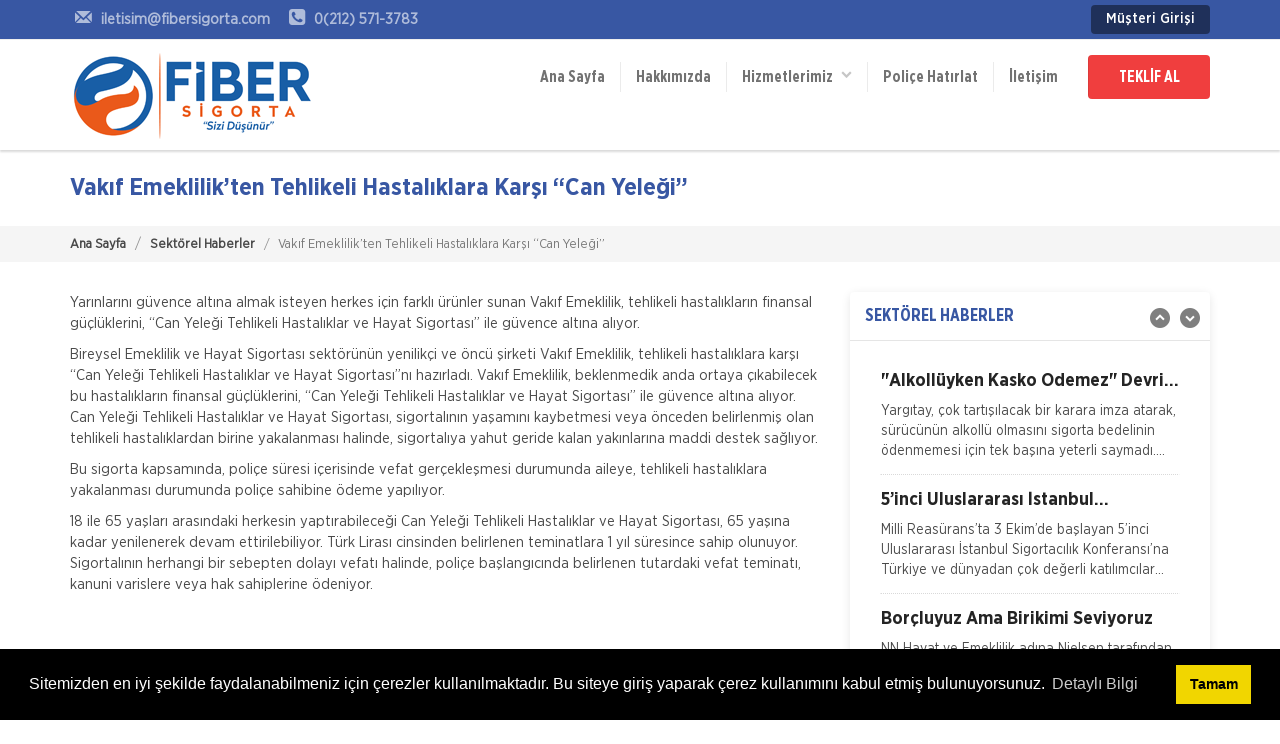

--- FILE ---
content_type: text/html; charset=UTF-8
request_url: https://www.fibersigorta.com/vakif-emeklilikten-tehlikeli-hastaliklara-karsi-can-yelegi.html
body_size: 10619
content:



<!doctype html>
<html lang="tr">
<head>
<meta charset="utf-8">
<title>Fiber Sigorta | Bakırköy Sigorta Acenteleri</title>
<meta name="description" content="Fiber Sigorta Acentesi İstanbul Bakırköy İlçesinde hizmet vermektedir.">
<meta name="keywords" content="Fiber sigorta, Bakırköy sigorta acenteleri, trafik sigortası, kasko sigortası, sağlık sigortası, imm sigortası, pert kasko, tss, tamamlayıcı sağlık sigortası, fb sigorta, bakırköy sigorta">
<meta name="author" content="Hangiacente.com">
<meta name="viewport" content="width=device-width, initial-scale=1.0">
<link href="/upload/cache/css/bundle_bbde9277a85b0a7a89ee9009bc570356.css?1522852028" rel="stylesheet" type="text/css" media="all"><!-- Google tag (gtag.js) -->
<script async src="https://www.googletagmanager.com/gtag/js?id=G-0LKTQSLNTZ"></script>
<script>
  window.dataLayer = window.dataLayer || [];
  function gtag(){dataLayer.push(arguments);}
  gtag('js', new Date());

  gtag('config', 'G-0LKTQSLNTZ');
</script><link rel="stylesheet" type="text/css" media="all" href="/css/sk_style_dynamic.php">
<link rel="stylesheet" type="text/css" href="/plugins/cook/cookieconsent.min.css" />
</head>

<body>


<div id="skModalLogin" class="modal fade" role="dialog">
</div>
<div class="headTop clearfix">
	<div class="container clearfix">
		<div class="row">
			<div class="col-md-5 col-sm-4">
				<div class="topinfobar">
					<div><a href="mailto:iletisim@fibersigorta.com"><i class="icon-mail"></i> <span class="mailspan">iletisim@fibersigorta.com</span></a></div>
					<div><i class="icon-phone-squared"></i> <span>0(212) 571-3783</span></div>
				</div>
			</div>

			<div class="col-md-7 col-sm-8">
				<ul class="headTopMenu">
					
															
										<li><a class="sbMenuAs loginButton" data-toggle="modal" data-target="#skModalLogin">Müşteri Girişi</a></li>
									</ul>				
			</div>
		</div>
	</div>
</div>
<header class="clearfix">
	<div class="wsmenucontainer clearfix">
	<div class="wsmenucontent overlapblackbg"></div>
	 <div class="wsmenuexpandermain slideRight">
        <a id="navToggle" class="animated-arrow slideLeft"><span></span></a>        
        <div class="smallogo">
        	<a href="/"><img src="/images/logo.png" height="36" alt="Fiber Sigorta | Bakırköy Sigorta Acenteleri" /></a>
        </div>
        <a class="callusicon" href="tel:02125713783"><span class="icon-phone-squared"></span></a>
    </div>
	<div class="container">
    	<div class="row">
        	<div class="col-lg-12">
            	<div class="logo clearfix"><a href="/" title="Logo"><img src="/images/logo.png" alt="Fiber Sigorta | Bakırköy Sigorta Acenteleri" /></a></div>
              <!--Main Menu HTML Code-->
                  <nav class="wsmenu slideLeft clearfix whitebg">
                                <ul class="mobile-sub wsmenu-list">
                                  <li><a href="/">Ana Sayfa</a></li>
                                  <!--HAKKIMIZDA-->
                                                                    <li><a href="/hakkimizda.html">
                                  	                                  	Hakkımızda                                  		                                  	</a>
                                  	                                  </li>
                                                                    
                                  <li><a>Hizmetlerimiz &nbsp;&nbsp;<span><i class="icon-down-open"></i></span></a>
									<ul class="wsmenu-submenu desktopMenu">
									  	
									  <li><a href="/anadolu-sigorta.html">
									  	Anadolu Sigorta									  										  	<i class="icon-right-open"></i>
									  										  
									  </a>
									  
									  									  
									  	<ul class="wsmenu-submenu dropmenu arrowleftright">
																					  	<li><a href="/anadolu-sigorta/kasko-sigortalari.html">Kasko Sigortası</a></li>
																					  	<li><a href="/anadolu-sigorta/konut-sigortasi.html">Konut Sigortası</a></li>
																					  	<li><a href="/anadolu-sigorta/saglik-sigortasi.html">Sağlık Sigortası</a></li>
																					  	<li><a href="/anadolu-sigorta/seyahat-ve-ferdi-kaza-sigortasi.html">Seyahat ve Ferdi Kaza Sigortası</a></li>
																					  	<li><a href="/anadolu-sigorta/tekne-ve-nakliyat-sigortasi.html">Tekne ve Nakliyat Sigortası</a></li>
																					  	<li><a href="/anadolu-sigorta/trafik-sigortasi.html">Trafik Sigortası</a></li>
																					  	<li><a href="/anadolu-sigorta/zorunlu-deprem-sigortasi.html">Zorunlu Deprem Sigortası</a></li>
																					  	<li><a href="/anadolu-sigorta/is-yeri-sigortasi.html">İş Yeri Sigortası</a></li>
																					</ul>
										
									  									  
									  </li>
									  	
									  <li><a href="/hdi-sigorta.html">
									  	HDI Sigorta									  										  	<i class="icon-right-open"></i>
									  										  
									  </a>
									  
									  									  
									  	<ul class="wsmenu-submenu dropmenu arrowleftright">
																					  	<li><a href="/hdi-sigorta/ferdi-kaza-sigortasi.html">Ferdi Kaza Sigortası</a></li>
																					  	<li><a href="/hdi-sigorta/kasko-sigortasi.html">Kasko Sigortası</a></li>
																					  	<li><a href="/hdi-sigorta/konut-sigortasi.html">Konut Sigortası</a></li>
																					  	<li><a href="/hdi-sigorta/muhendislik-sigortasi.html">Mühendislik Sigortası</a></li>
																					  	<li><a href="/hdi-sigorta/saglik-sigortasi.html">Sağlık Sigortası</a></li>
																					  	<li><a href="/hdi-sigorta/seyahat-sigortasi.html">Seyahat Sigortası</a></li>
																					  	<li><a href="/hdi-sigorta/sorumluluk-sigortasi.html">Sorumluluk Sigortası</a></li>
																					  	<li><a href="/hdi-sigorta/tarim-ve-hayvancilik-sigortasi.html">Tarım ve Hayvancılık Sigortası</a></li>
																					  	<li><a href="/hdi-sigorta/trafik-sigortasi.html">Trafik Sigortası</a></li>
																					  	<li><a href="/hdi-sigorta/yat-ve-nakliyat-sigortasi.html">Yat ve Nakliyat Sigortası</a></li>
																					  	<li><a href="/hdi-sigorta/yeni-hizmet-hdi.html">Yeni Hizmet HDI</a></li>
																					  	<li><a href="/hdi-sigorta/zorunlu-deprem-sigortasi.html">Zorunlu Deprem Sigortası</a></li>
																					  	<li><a href="/hdi-sigorta/is-yeri-sigortasi.html">İş Yeri Sigortası</a></li>
																					</ul>
										
									  									  
									  </li>
									  	
									  <li><a href="/acnturk-sigorta.html">
									  	AcnTürk Sigorta									  										  	<i class="icon-right-open"></i>
									  										  
									  </a>
									  
									  									  
									  	<ul class="wsmenu-submenu dropmenu arrowleftright">
																					  	<li><a href="/acnturk-sigorta/acn-kasko.html">Kasko Sigortası</a></li>
																					  	<li><a href="/acnturk-sigorta/tamamlayici-saglik-sigortasi.html">Tamamlayıcı Sağlık Sigortası</a></li>
																					</ul>
										
									  									  
									  </li>
									  	
									  <li><a href="/hepiyi-sigorta.html">
									  	Hepiyi Sigorta									  										  
									  </a>
									  
									  									  
									  </li>
									  	
									  <li><a href="/aksigorta.html">
									  	Aksigorta									  										  	<i class="icon-right-open"></i>
									  										  
									  </a>
									  
									  									  
									  	<ul class="wsmenu-submenu dropmenu arrowleftright">
																					  	<li><a href="/aksigorta/cam-kirilmasi-sigortasi.html">Cam Kırılması Sigortası</a></li>
																					  	<li><a href="/aksigorta/ferdi-kaza-sigortasi.html">Ferdi Kaza Sigortası</a></li>
																					  	<li><a href="/aksigorta/hirsizlik-sigortasi.html">Hırsızlık Sigortası</a></li>
																					  	<li><a href="/aksigorta/kasko-sigortasi.html">Kasko Sigortası</a></li>
																					  	<li><a href="/aksigorta/konut-sigortasi.html">Konut Sigortası</a></li>
																					  	<li><a href="/aksigorta/kredi-karti-issizlik-sigortasi.html">Kredi Kartı İşsizlik Sigortası</a></li>
																					  	<li><a href="/aksigorta/muhendislik-sigortasi.html">Mühendislik Sigortası</a></li>
																					  	<li><a href="/aksigorta/nakliyat-sigortasi.html">Nakliyat Sigortası</a></li>
																					  	<li><a href="/aksigorta/pati-sigortasi.html">Pati Sigortası</a></li>
																					  	<li><a href="/aksigorta/saglik-sigortasi.html">Sağlık Sigortası</a></li>
																					  	<li><a href="/aksigorta/seyahat-saglik-sigortasi.html">Seyahat Sağlık Sigortası</a></li>
																					  	<li><a href="/aksigorta/sorumluluk-sigortasi.html">Sorumluluk Sigortası</a></li>
																					  	<li><a href="/aksigorta/tarim-sigortasi.html">Tarım Sigortası</a></li>
																					  	<li><a href="/aksigorta/trafik-sigortasi.html">Trafik Sigortası</a></li>
																					  	<li><a href="/aksigorta/yat-sigortasi.html">Yat Sigortası</a></li>
																					  	<li><a href="/aksigorta/zorunlu-deprem-sigortasi.html">Zorunlu Deprem Sigortası</a></li>
																					  	<li><a href="/aksigorta/is-yeri-sigortasi.html">İş Yeri Sigortası</a></li>
																					</ul>
										
									  									  
									  </li>
									  	
									  <li><a href="/magdeburger-sigorta.html">
									  	Magdeburger Sigorta									  										  	<i class="icon-right-open"></i>
									  										  
									  </a>
									  
									  									  
									  	<ul class="wsmenu-submenu dropmenu arrowleftright">
																					  	<li><a href="/magdeburger-sigorta/kasko-sigortasi.html">Kasko Sigortası</a></li>
																					  	<li><a href="/magdeburger-sigorta/konut-sigortasi.html">Konut Sigortası</a></li>
																					  	<li><a href="/magdeburger-sigorta/tamamlayici-saglik-sigortasi.html">Tamamlayıcı Sağlık Sigortası</a></li>
																					  	<li><a href="/magdeburger-sigorta/trafik-sigortasi.html">Trafik Sigortası</a></li>
																					</ul>
										
									  									  
									  </li>
									  									</ul>
                                  
                                  </li>
                                  
                                  <!--POLİÇE HATIRLAT-->
                                                                    <li><a href="/police-hatirlat.html">Poliçe Hatırlat</a></li>
                                                                    
                                  
                                  <!--İLETİŞİM-->
                                                                    <li><a href="/iletisim.html">İletişim</a></li>
                                                                    
                                  
                                  
                                                                    
                                  	
                                  									<li class="hidden-lg hidden-md hidden-sm"><a class="loginButton teklifMenuBtn uyeMenuBtn" data-toggle="modal" data-target="#skModalLogin">Müşteri Girişi</a></li>
									                                  
                                  
                                  
                                  <li><a  class="teklifMenuBtn">TEKLİF AL</a>
                                  	<ul class="wsmenu-submenu desktopMenu wsTeklifalMenu">
                                  		  	
										  <li><a href="/kasko-teklif-al.html">Kasko</a></li>
										  	
										  <li><a href="/trafik-sigortasi-teklif-al.html">Trafik Sigortası</a></li>
										  	
										  <li><a href="/isyeri-sigortasi-teklif-al.html">İşyeri Sigortası</a></li>
										  	
										  <li><a href="/konut-sigortasi-teklif-al.html">Konut Sigortası</a></li>
										  	
										  <li><a href="/seyahat-sigortasi-teklif-al.html">Seyahat Sigortası</a></li>
										  	
										  <li><a href="/saglik-sigortasi-teklif-al.html">Sağlık Sigortası</a></li>
										  	
										  <li><a href="/tamamlayici-saglik-sigortasi-teklif-al.html">Tamamlayıcı Sağlık Sigortası</a></li>
										  	
										  <li><a href="/dask-teklif-al.html">Dask</a></li>
										  										</ul>
                                  
                                  </li>
                                </ul>
                              </nav>
              <!--Menu HTML Code-->
            </div>
        </div>
    </div>
    </div>
</header>


<section class="titleMini clearfix">
	<div class="container clearfix">
		<div class="row clearfix">
			<div class="col-md-12">
				<h1>Vakıf Emeklilik’ten Tehlikeli Hastalıklara Karşı “Can Yeleği”</h1>
			</div>
		</div>
	</div>
	
	<div class="breadBox">
		<div class="container clearfix">
			<div class="row clearfix">
				<ol class="breadcrumb">
				  <li><a href="/" title="Fiber Sigorta | Bakırköy Sigorta Acenteleri">Ana Sayfa</a></li>
				  <li><a href="/sektorel-haberler.html" title="Sektörel Haberler">Sektörel Haberler</a></li>				  
				  <li class="active">Vakıf Emeklilik’ten Tehlikeli Hastalıklara Karşı “Can Yeleği”</li>
				</ol>
			</div>
		</div>
	</div>	
</section>

<section class="clearfix margin-bottom-30">
	<div class="container clearfix">
		<div class="row clearfix">
			<div class="col-md-12">
				<div class="contentBox clearfix">
					<div class="row clearfix">
					
						<!--CONTENT ALANI-->
						<div class="col-md-8 conDescBox">
							<div class="clearfix descInfo">
							<p>Yarınlarını g&uuml;vence altına almak isteyen herkes i&ccedil;in farklı &uuml;r&uuml;nler sunan Vakıf Emeklilik, tehlikeli hastalıkların finansal g&uuml;&ccedil;l&uuml;klerini, &ldquo;Can Yeleği Tehlikeli Hastalıklar ve Hayat Sigortası&rdquo; ile g&uuml;vence altına alıyor.</p>

<p>Bireysel Emeklilik ve Hayat Sigortası sekt&ouml;r&uuml;n&uuml;n yenilik&ccedil;i ve &ouml;nc&uuml; şirketi Vakıf Emeklilik, tehlikeli hastalıklara karşı &ldquo;Can Yeleği Tehlikeli Hastalıklar ve Hayat Sigortası&rdquo;nı hazırladı. Vakıf Emeklilik, beklenmedik anda ortaya &ccedil;ıkabilecek bu hastalıkların finansal g&uuml;&ccedil;l&uuml;klerini, &ldquo;Can Yeleği Tehlikeli Hastalıklar ve Hayat Sigortası&rdquo; ile g&uuml;vence altına alıyor. Can Yeleği Tehlikeli Hastalıklar ve Hayat Sigortası, sigortalının yaşamını kaybetmesi veya &ouml;nceden belirlenmiş olan tehlikeli hastalıklardan birine yakalanması halinde, sigortalıya yahut geride kalan yakınlarına maddi destek sağlıyor.</p>

<p>Bu sigorta kapsamında, poli&ccedil;e s&uuml;resi i&ccedil;erisinde vefat ger&ccedil;ekleşmesi durumunda aileye, tehlikeli hastalıklara yakalanması durumunda poli&ccedil;e sahibine &ouml;deme yapılıyor.</p>

<p>18 ile 65 yaşları arasındaki herkesin yaptırabileceği Can Yeleği Tehlikeli Hastalıklar ve Hayat Sigortası, 65 yaşına kadar yenilenerek devam ettirilebiliyor. T&uuml;rk Lirası cinsinden belirlenen teminatlara 1 yıl s&uuml;resince sahip olunuyor. Sigortalının herhangi bir sebepten dolayı vefatı halinde, poli&ccedil;e başlangıcında belirlenen tutardaki vefat teminatı, kanuni varislere veya hak sahiplerine &ouml;deniyor.</p>
							</div>
							
														
							
						</div>
						<!--CONTENT ALANI-->
						
						
						<!--SIDEBAR ALANI-->
						<aside class="col-md-4">
							
							<div class="sideBox">
								

<div class="contBox clearfix margin-bottom-30">
	<div class="contTitle">
		<h2>SEKTÖREL HABERLER</h2>
	</div>
	<div class="contBody clearfix padding-bottom-15">
		<div class="articleList verticalSlideList" >
						<div class="articleItem miniItem">
				<a href="/quotalkolluyken-kasko-odemezquot-devri-bitti.html">
					<h3>&quot;Alkollüyken Kasko Ödemez&quot; Devri Bitti</h3>
					<p>
						Yargıtay, &ccedil;ok tartışılacak bir karara imza atarak, s&uuml;r&uuml;c&uuml;n&uuml;n alkoll&uuml; olmasını sigorta bedelinin &ouml;denmemesi i&ccedil;in tek başına yeterli saymadı. Emsal o							
					</p>
				</a>
			</div>
						<div class="articleItem miniItem">
				<a href="/5inci-uluslararasi-istanbul-sigortacilik-konferansi-milli-reasuransta-yapildi.html">
					<h3>5’inci Uluslararası İstanbul Sigortacılık Konferansı Milli Reasürans’ta yapıldı.</h3>
					<p>
						Milli Reas&uuml;rans&rsquo;ta 3 Ekim&rsquo;de başlayan 5&rsquo;inci Uluslararası İstanbul Sigortacılık Konferansı&rsquo;na T&uuml;rkiye ve d&uuml;nyadan &ccedil;ok değerli katılımcılar katı							
					</p>
				</a>
			</div>
						<div class="articleItem miniItem">
				<a href="/borcluyuz-ama-birikimi-seviyoruz.html">
					<h3>Borçluyuz Ama Birikimi Seviyoruz</h3>
					<p>
						NN Hayat ve Emeklilik adına Nielsen tarafından ilki Temmuz 2016&rsquo;da 8 ilde 15 ve &uuml;zeri &ccedil;alışanı olan şirketlerin &ccedil;alışanları ile yapılan geniş &ccedil;aplı otomatik							
					</p>
				</a>
			</div>
						<div class="articleItem miniItem">
				<a href="/doga-sigortada-adnan-sigin-genel-mudur-yardimcisi-oldu.html">
					<h3>Doğa Sigorta’da Adnan Sığın Genel Müdür Yardımcısı Oldu</h3>
					<p>
						Doğa Sigorta&rsquo;da &ouml;nemli bir atama ger&ccedil;ekleşti. Ge&ccedil;tiğimiz yıldan beri Doğa Sigorta&rsquo;da G&uuml;ney Doğu Akdeniz ve Akdeniz B&ouml;lgelerinden sorumlu Satış Grup M&u							
					</p>
				</a>
			</div>
						<div class="articleItem miniItem">
				<a href="/fare-kasko-kapsaminda.html">
					<h3>Fare Kasko Kapsamında</h3>
					<p>
						Sigorta şirketleri ile sigortalılar arasındaki uyuşmazlıkları &ccedil;&ouml;zen Sigorta Tahkim Komisyonu, sigortalı bir aracın aksamlarının fare tarafından kemirilmesi nedeniyle sigorta şi							
					</p>
				</a>
			</div>
						<div class="articleItem miniItem">
				<a href="/kadinlar-emeklilikte-iyi-maas-erkekler-guvence-ariyor.html">
					<h3>Kadınlar Emeklilikte İyi Maaş, Erkekler Güvence Arıyor</h3>
					<p>
						Bireysel emeklilik ve hayat sigortası şirketi AvivaSA, gen&ccedil;lerin bireysel emeklilik sistemine yaklaşımını ve tasarruf alışkanlıklarını &ouml;ğrenmek amacıyla, Y&ouml;ntem Araştır							
					</p>
				</a>
			</div>
						<div class="articleItem miniItem">
				<a href="/nn-hayat-ve-emeklilikden-evdekibakicim-projesi.html">
					<h3>NN Hayat ve Emeklilik den EvdekiBakıcım Projesi</h3>
					<p>
						NN Hayat ve Emeklilik, bireysel emeklilik s&ouml;zleşmesi ya da İyi Yaşa Hayat Sigortası&rsquo;na sahip m&uuml;şterilerine &ldquo;&Ouml;nce Sen&rdquo; D&uuml;nyası&rsquo;nda EvdekiBakıcım şir							
					</p>
				</a>
			</div>
						<div class="articleItem miniItem">
				<a href="/sagligim-tamam-sigortasi-ile-effie-odulu.html">
					<h3>Sağlığım Tamam Sigortası ile Effie Ödülü!</h3>
					<p>
						Hayata ge&ccedil;irdiği ilkleri ve yenilik&ccedil;i &ccedil;&ouml;z&uuml;mleriyle sigorta sekt&ouml;r&uuml;ne &ouml;nc&uuml;l&uuml;k eden AXA Sigorta, reklam ve pazarlama sekt&ouml;r&uuml;n&uuml;n en							
					</p>
				</a>
			</div>
						<div class="articleItem miniItem">
				<a href="/sigorta-sektorunde-inovasyon-konusuldu.html">
					<h3>Sigorta Sektöründe inovasyon Konuşuldu</h3>
					<p>
						Sigorta Haftası kapsamında ger&ccedil;ekleştirilen VI. Ulusal Sigorta Sempozyumu, T.C. Başbakanlık Hazine M&uuml;steşarlığı, T&uuml;rkiye Odalar ve Borsalar Birliği (TOBB) ve T&uuml;rkiye Si							
					</p>
				</a>
			</div>
						<div class="articleItem miniItem">
				<a href="/sigortixcom-sigorta-acentelerinin-gucu.html">
					<h3>Sigortix.com - Sigorta Acentelerinin Gücü</h3>
					<p>
						www.sigortix.com&nbsp;Web Sitesi 01.10.2014 tarihi itibarı ile yayına başlamıştır. M&uuml;şterileri Sigorta Acentelerini neden tercih etmeleri gerektiği konusunda bilgilendiren ve Sitedeki &Uu							
					</p>
				</a>
			</div>
						<div class="articleItem miniItem">
				<a href="/tarsim-sigorta-sadece-zor-zamanlarda-hatirlanmamali.html">
					<h3>TARSİM; Sigorta Sadece Zor Zamanlarda Hatırlanmamalı</h3>
					<p>
						Tarım Sigortaları Havuzundan (TARSİM) yapılan a&ccedil;ıklamada sigortanın sadece zor zamanlarda hatırlanılmaması gerektiğini belirtti.

Tarım Sigortaları Havuzu (TARSİM), sigorta bilin							
					</p>
				</a>
			</div>
						<div class="articleItem miniItem">
				<a href="/tarim-sigortalari-6-yilda-8-kat-buyudu.html">
					<h3>Tarım sigortaları 6 yılda 8 kat BÜYÜDÜ</h3>
					<p>
						TARSİM, 2012 yılı faaliyet raporunu a&ccedil;ıkladı.

Rapora g&ouml;re, 2012 yılında poli&ccedil;e adedinde y&uuml;zde 26,6, sigorta bedelinde y&uuml;zde 35,9, prim &uuml;retiminde ise yuzde 							
					</p>
				</a>
			</div>
						<div class="articleItem miniItem">
				<a href="/trafik-sigortasinda-acil-yasal-duzenleme-gerekiyor.html">
					<h3>Trafik sigortasında acil yasal düzenleme gerekiyor</h3>
					<p>
						Vatandaş ile sigortacı arasında tartışma bir t&uuml;rl&uuml; bitmiyor. Vatandaş, &lsquo;yaptırsan bir dert, yaptırmasan bir dert; yaptırmasan hem cezası var hem sorumluluğu b&uuml;y&uuml;k,							
					</p>
				</a>
			</div>
						<div class="articleItem miniItem">
				<a href="/tsev-yeni-mezunlarini-verdi.html">
					<h3>TSEV yeni mezunlarını verdi.</h3>
					<p>
						T&uuml;rk Sigorta Enstit&uuml;s&uuml; Vakfı (TSEV), 2012-2013 akademik yılında Temel Sigortacılık Eğitim Programı ve İleri D&uuml;zey Sigortacılık Eğitim Programı&rsquo;nın &ccedil;eşitl							
					</p>
				</a>
			</div>
						<div class="articleItem miniItem">
				<a href="/tsevden-kisa-sureli-egitim-programlari.html">
					<h3>TSEV’den Kısa Süreli Eğitim Programları</h3>
					<p>
						TSEV&rsquo;in sekt&ouml;re her ay d&uuml;zenli olarak sunduğu Kısa S&uuml;reli Eğitim Programları haziran ayında da yenilenen i&ccedil;erikleriyle sekt&ouml;r ve ilgililere sunuluyor.

Yangın,							
					</p>
				</a>
			</div>
						<div class="articleItem miniItem">
				<a href="/vakif-emeklilikten-tehlikeli-hastaliklara-karsi-can-yelegi.html">
					<h3>Vakıf Emeklilik’ten Tehlikeli Hastalıklara Karşı “Can Yeleği”</h3>
					<p>
						Yarınlarını g&uuml;vence altına almak isteyen herkes i&ccedil;in farklı &uuml;r&uuml;nler sunan Vakıf Emeklilik, tehlikeli hastalıkların finansal g&uuml;&ccedil;l&uuml;klerini, &ldquo;Can Yele							
					</p>
				</a>
			</div>
						<div class="articleItem miniItem">
				<a href="/isader-sigorta-acenteleri-police-kesemez-hale-geldi.html">
					<h3>İSADER; Sigorta Acenteleri Poliçe Kesemez Hale Geldi</h3>
					<p>
						İskenderun Sigorta Acenteleri Derneği (İSADER) Başkanı Yasin Keleş, zorunlu trafik sigortası poli&ccedil;elerinin sorunlu hale geldiğini belirterek, &nbsp;&ldquo;Motorlu Ara&ccedil;lar Zorunlu							
					</p>
				</a>
			</div>
						<div class="articleItem miniItem">
				<a href="/itodan-sigorta-sektoru-icin-yol-haritasi.html">
					<h3>İTO dan Sigorta Sektörü İçin Yol Haritası</h3>
					<p>
						İZMİR Ticaret Odası (İTO) Y&ouml;netim Kurulu Başkanı Ekrem Demirtaş, d&uuml;zenledikleri &#39;Sigorta Sekt&ouml;r&uuml; Geleceğini Arıyor&#39; arama konferansı ile sekt&ouml;re yol haritas�							
					</p>
				</a>
			</div>
					</div>
	</div>
			<div class="contFooter clearfix text-center">
			<strong><a href="/sektorel-haberler.html">Tüm Sektörel Haberler</a></strong>
		</div>
		
</div>							</div>
							
							<div class="sideBox">
								

<div class="contBox clearfix margin-bottom-30">
	<div class="contTitle">
		<h2>FAYDALI BİLGİLER</h2>
	</div>
	<div class="contBody clearfix padding-bottom-15">
		<div class="rowList rowMenuListSlick" >

			
			<div class="rowItem">
				<a href="/trafik-police-teklifi.html"><h3>Ferdi Kaza Hasar İle İlgili Bilgiler</h3></a>
			</div>

			
			<div class="rowItem">
				<a href="/kasko-hasar-dosyasinda-istenilen-bilgiler.html"><h3>Kasko Hasar Dosyasında İstenilen Bilgiler</h3></a>
			</div>

			
			<div class="rowItem">
				<a href="/kaza-tespit-tutanagi.html"><h3>Kaza Tespit Tutanağı</h3></a>
			</div>

			
			<div class="rowItem">
				<a href="/nakliye-hasari-icin-gerekli-bilgiler.html"><h3>Nakliye Hasarı İçin Gerekli Bilgiler</h3></a>
			</div>

			
			<div class="rowItem">
				<a href="/online-dask-prim-hesaplama.html"><h3>ONLİNE Dask Prim Hesaplama</h3></a>
			</div>

			
			<div class="rowItem">
				<a href="/trafik-hasari-icin-gerekli-bilgiler.html"><h3>Trafik Hasarı için Gerekli Bilgiler</h3></a>
			</div>

			
			<div class="rowItem">
				<a href="/yangin-hasari-ile-ilgili-bilgiler.html"><h3>Yangın Hasarı ile ilgili Bilgiler</h3></a>
			</div>

			
		</div>
	</div>
		<div class="contFooter clearfix text-center">
		<strong><a href="/faydali-bilgiler.html">Tüm Faydalı Bilgiler</a></strong>
	</div>
		
	
</div>							</div>
							
							
							
						</aside>
						<!--SIDEBAR ALANI-->
						
					</div>
				</div>
			</div>
		</div>
	</div>
</section>

	
<section class="logoListFluid clearfix">
	<div class="container clearfix">
		<div class="row clearfix acenteLogolari">
			<div class="col-md-12 clearfix">
				<div class="clearfix">				
					<div class="contBody clearfix padding-15">
						<div class="clearfix logoList horizontalSlide">
						   							<div class="logoListItem">
								<a href="https://www.aksigorta.com.tr" target="_blank">
								<img src="/images/bg.gif" data-lazy="/upload/logolar/300/aksigorta-b8fe4bebf0bedd3c23ff2b8bbda8d25c.jpg" alt="Aksigorta"  data-toggle="tooltip" title="Aksigorta">
								</a>
							</div>
														<div class="logoListItem">
								<a href="http://www.hdisigorta.com.tr" target="_blank">
								<img src="/images/bg.gif" data-lazy="/upload/logolar/300/hdi-99d2607cac99cb89369f7bb60befdda2.jpg" alt="HDI Sigorta"  data-toggle="tooltip" title="HDI Sigorta">
								</a>
							</div>
														<div class="logoListItem">
								<a href="https://www.magdeburger.com.tr" target="_blank">
								<img src="/images/bg.gif" data-lazy="/upload/logolar/300/magdeburger-yeni-logo-6ce5fb76bb3d97b03c6994c3d0dc3003.jpg" alt="Magdeburger Sigorta"  data-toggle="tooltip" title="Magdeburger Sigorta">
								</a>
							</div>
														<div class="logoListItem">
								<a href="https://www.anadolusigorta.com.tr" target="_blank">
								<img src="/images/bg.gif" data-lazy="/upload/logolar/300/anadolu-sigorta-0eed5af8f15c1ca54d161bba751f5175.jpg" alt="Anadolu Sigorta"  data-toggle="tooltip" title="Anadolu Sigorta">
								</a>
							</div>
														<div class="logoListItem">
								<a href="https://www.acnturk.com.tr/" target="_blank">
								<img src="/images/bg.gif" data-lazy="/upload/logolar/300/yeni-proje-1656c4a16c19693f399abb08b760f6f8.jpg" alt="ACN TURK"  data-toggle="tooltip" title="ACN TURK">
								</a>
							</div>
														<div class="logoListItem">
								<a href="https://hepiyi.com.tr/" target="_blank">
								<img src="/images/bg.gif" data-lazy="/upload/logolar/300/hepiyi-yeni-logo-2d1efbaf895b3b1607c5df2daee503b9.jpg" alt="Hepiyi Sigorta"  data-toggle="tooltip" title="Hepiyi Sigorta">
								</a>
							</div>
														<div class="logoListItem">
								<a href="https://quicksigorta.com/" target="_blank">
								<img src="/images/bg.gif" data-lazy="/upload/logolar/300/yeni-proje-edabeec8a23d8bbded74b8b7df150c45.jpg" alt="Quick Sigorta"  data-toggle="tooltip" title="Quick Sigorta">
								</a>
							</div>
														<div class="logoListItem">
								<a href="https://www.somposigorta.com.tr/" target="_blank">
								<img src="/images/bg.gif" data-lazy="/upload/logolar/300/yeni-proje-8504bd9cf0b2e2807d9237e4a7a385af.jpg" alt="Sompo Sigorta"  data-toggle="tooltip" title="Sompo Sigorta">
								</a>
							</div>
													
						</div>
					</div>
				</div>
			</div>
		</div>
	</div>
</section>	
	

<footer class="clearfix">
	<div class="footerTopMenu clearfix">
		<div class="container">
			<div class="row">
				<div class="col-md-12">
					<ul class="footerTopMenuList">
						<li><a href="/">ANA SAYFA</a></li>
						<!--HAKKIMIZDA-->
												<li><a href="/hakkimizda.html">Hakkımızda</a></li>
												
						
						<!--SIK SORULAN SORULAR-->
												<li><a href="/sik-sorulan-sorular.html">Sık Sorulan Sorular</a></li>
												
						<!-- POLİÇE HATIRLAT -->
												<li><a href="/police-hatirlat.html">Poliçe Hatırlat</a></li>
												
						<!-- İLETİŞİM -->
												<li><a href="/iletisim.html">İletişim</a></li>
												
						<!-- SİGORTA TEKLİF AL -->
												<li><a href="/sigorta-teklif-al.html">Sigorta Teklif Al</a></li>
												
						<!-- SİGORTA TEKLİF AL -->
												<li><a href="/gizlilik.html">Gizlilik</a></li>
												
					</ul>
				</div>
			</div>
		</div>
	</div>
	
	<div class="footerContBox clearfix">
		<div class="container">
			<div class="row">
				<div class="col-md-4 col-sm-6">
					<h2>İLETİŞİM BİLGİLERİMİZ</h2>
					<ul class="footContactBox clearfix">
						<li class="clearfix">
							<span class="iconBox"><i class="icon-location"></i></span>
							<span>Cevizlik Mh. Hatboyu çıkışı Hakan Han. 14/2 Bakırköy/ İstanbul</span>
						</li>
						<li class="clearfix">
							<span class="iconBox"><i class="icon-phone-squared"></i></span>
							<span>0(212) 571-3783</span>
						</li>
						<li class="clearfix">
							<span class="iconBox"><i class="icon-mail"></i></span>
							<span><a href="mailto:iletisim@fibersigorta.com">iletisim@fibersigorta.com</a></span>
						</li>
					</ul>
				</div>
				<div class="col-md-4 col-sm-6">
					<h2>BRANŞLARIMIZ</h2>					
					<ul class="row footLiBox">
											<li class="col-sm-6"><a href="/kasko-teklif-al.html">Kasko</a></li>
												<li class="col-sm-6"><a href="/trafik-sigortasi-teklif-al.html">Trafik Sigortası</a></li>
												<li class="col-sm-6"><a href="/isyeri-sigortasi-teklif-al.html">İşyeri Sigortası</a></li>
												<li class="col-sm-6"><a href="/konut-sigortasi-teklif-al.html">Konut Sigortası</a></li>
												<li class="col-sm-6"><a href="/seyahat-sigortasi-teklif-al.html">Seyahat Sigortası</a></li>
												<li class="col-sm-6"><a href="/saglik-sigortasi-teklif-al.html">Sağlık Sigortası</a></li>
												<li class="col-sm-6"><a href="/tamamlayici-saglik-sigortasi-teklif-al.html">Tamamlayıcı Sağlık Sigortası</a></li>
												<li class="col-sm-6"><a href="/dask-teklif-al.html">Dask</a></li>
											</ul>					
				</div>
				<div class="col-md-4 col-sm-12">
					<div class="socialBox clearfix">
						<ul>
														<li>
								<a href="https://www.facebook.com/FiberSigorta" target="_blank"><div class="socialItem facebook"><i class="icon-facebook"></i></div></a>
							</li>
																												<li>
								<a href="https://www.instagram.com/fibersigorta/" target="_blank"><div class="socialItem instagram"><i class="icon-instagram-filled"></i></div></a>
							</li>
																																									</ul>
					</div>
					
					<div class="clearfix creatorBox clearfix">
						<a href="http://www.hangiacente.com" target="_blank"><img src="https://www.hangiacente.com/images/logooo.png" height="70" alt="hangiacente.com" longdesc="http://www.hangiacente.com"></a>
					</div>
					
				</div>
			</div>
		</div>
	</div>
	
	<div class="footerFoot clearfix">
		<div class="container clearfix">
			<div class="row">
				<div class="col-sm-6 footLogoBox">
					<a href="/"><img src="/images/logo.png" alt="Fiber Sigorta | Bakırköy Sigorta Acenteleri"></a>
				</div>
				<div class="col-sm-6 footCopyRight">
					Copyright © 2022 Fiber Sigorta				</div>
			</div>
		</div>
	</div>
	
</footer>

<a class="whatsappBtn" href="https://api.whatsapp.com/send?phone=905326087803" target="_blank"><i class="icon-whatsapp"></i></a>



<script src="/upload/cache/js/bundle_327aba2ddc31f9286ca0b5bbb91783f0.js?1514292266" type="text/javascript"></script>
<script src="/plugins/cook/cookieconsent.min.js" data-cfasync="false"></script>


<script>
window.cookieconsent.initialise({
  "palette": {
    "popup": {
      "background": "#000"
    },
    "button": {
      "background": "#f1d600"
    }
  },
  "content": {
    "message": "Sitemizden en iyi şekilde faydalanabilmeniz için çerezler kullanılmaktadır. Bu siteye giriş yaparak çerez kullanımını kabul etmiş bulunuyorsunuz.",
    "dismiss": "Tamam",
    "link": "Detaylı Bilgi",
    "href": "/cerez-politikasi.html"
  }
});
</script></body>
</html>

--- FILE ---
content_type: text/css; charset: UTF-8;charset=UTF-8
request_url: https://www.fibersigorta.com/css/sk_style_dynamic.php
body_size: 558
content:



.wsmenu-list li:hover>a{color:#3857a3 !important;} .wsmenu-list > li > a:hover { color:#3857a3 !important; } .wsmenu-list > li > a.active{ color:#3857a3 !important; } .wsmenu-submenu > li > a:hover { color:#3857a3 !important;} a:hover { color:#3857a3; } @media (min-width:781px) { .wsmenu-submenu.desktopMenu li a { background-color: #3857a3 !important; color: #fff !important; } .wsmenu-list li > .wsmenu-submenu.desktopMenu::after { border-bottom-color: #3857a3 !important; } } .sigortaTab .nav-tabs>li>a { background-color: #3857a3; } .sigortaTab .nav-tabs>li.active>a,.sigortaTab .nav-tabs>li.active>a:focus,.sigortaTab .nav-tabs>li.active>a:hover { color: #3857a3; } .sigortaTab .nav-tabs>li.active>a::after { background-color:#3857a3; } .sigortaTabBig .nav-tabs>li.active>a,sigortaTabBig .nav-tabs>li.active>a:focus,sigortaTabBig .nav-tabs>li.active>a:hover { color: #3857a3; background-color: #fff; } .sigortaMiniFormBox { border-bottom: 5px solid #3857a3; } .sigortaTab .nav-tabs>li { width: calc(100% / 8); } @media (max-width:781px) { .sigortaTab .nav-tabs>li { width: calc(100% / 4) !important; } } .tab-title { border-bottom:1px solid #3857a3; color:#3857a3; } .topInsBox .topInsDesc { background-color: #3857a3; } .topInsBox .topInsDesc>.topInsIconBar>.topInsIcon { color:#3857a3; } .topInsBox:hover .topInsDesc>.topInsIconBar>.topInsIcon { background-color:#3857a3; color: #fff; border:2px solid #fff; } .topInsBox .topInsDesc>.topInsIconBar { background-color: #3857a3; } .topInsBox .topInsDesc .topInsBtn:hover { color: #3857a3; } .contTitle>h2 { color: #3857a3; } .slVertArrow:hover { color: #3857a3; } .slick-dots li.slick-active button:before { color: #3857a3; } .rowList .rowItem a:hover>h3 { color: #3857a3; } .titleMini h1 { color: #3857a3; } .modal-header { background-color: #3857a3; color: #fff; font-family: 'Gotham Narrow'; font-weight: bold; } .wsmenu-submenu.dropmenu { background-color: #3857a3; } .articleItem small {color: #3857a3 } .slBoxArrow { color: #3857a3; } .pageSectionTitle { border-bottom-color: #3857a3; color:#3857a3; } .pageSectionTitle>a { color:#3857a3; } .teklifbox { background-color:#3857a3; } .headTop { background-color:#3857a3; }